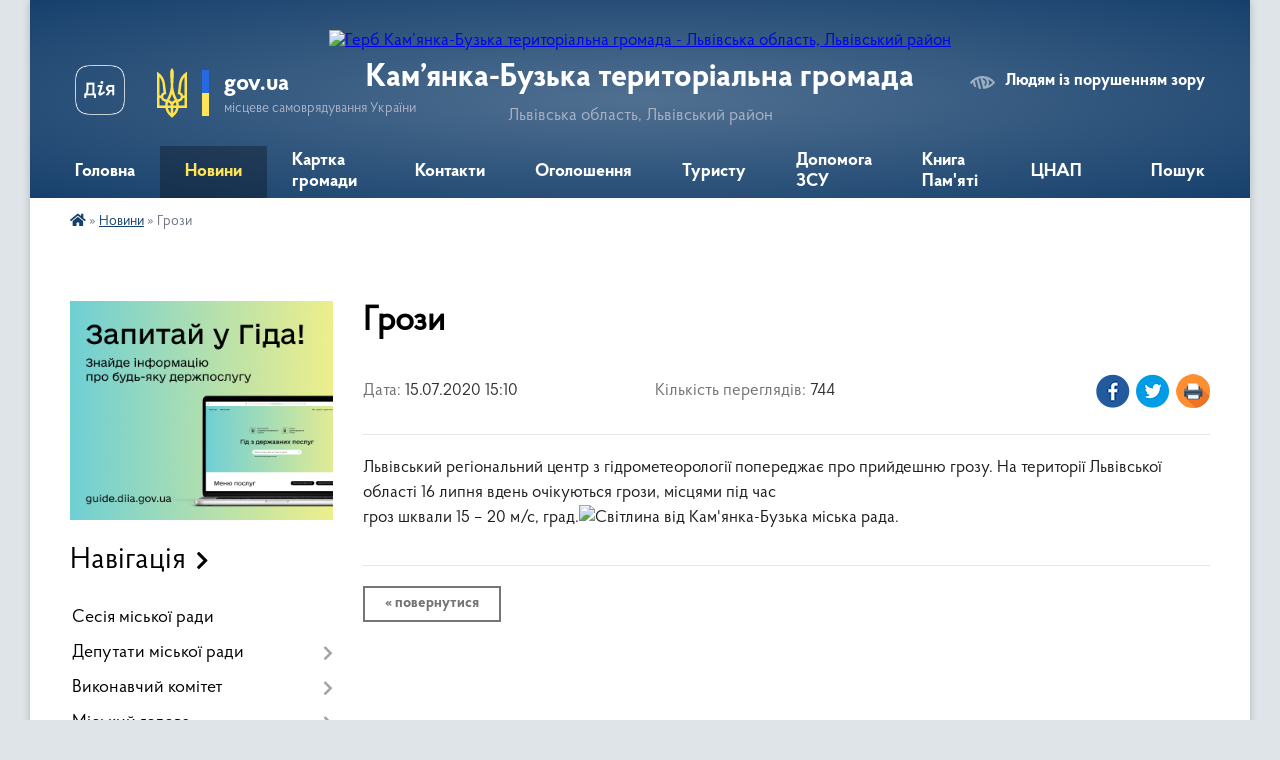

--- FILE ---
content_type: text/html; charset=UTF-8
request_url: https://kbmr.gov.ua/news/1594815075/
body_size: 17969
content:
<!DOCTYPE html>
<html lang="uk">
<head>
	<!--[if IE]><meta http-equiv="X-UA-Compatible" content="IE=edge"><![endif]-->
	<meta charset="utf-8">
	<meta name="viewport" content="width=device-width, initial-scale=1">
	<!--[if IE]><script>
		document.createElement('header');
		document.createElement('nav');
		document.createElement('main');
		document.createElement('section');
		document.createElement('article');
		document.createElement('aside');
		document.createElement('footer');
		document.createElement('figure');
		document.createElement('figcaption');
	</script><![endif]-->
	<title>Грози | Кам’янка-Бузька територіальна громада Львівська область, Львівський район</title>
	<meta name="description" content="Львівський регіональний центр з гідрометеорології попереджає про прийдешню грозу. На території Львівської області 16 липня вдень очікуються грози, місцями під час. гроз шквали 15 &amp;ndash; 20 м/с, град.">
	<meta name="keywords" content="Грози, |, Кам’янка-Бузька, територіальна, громада, Львівська, область,, Львівський, район">

	
		<meta property="og:image" content="https://scontent.flwo1-1.fna.fbcdn.net/v/t1.0-9/109545250_3336835643003282_7176403859465657043_o.png?_nc_cat=110&amp;_nc_sid=8024bb&amp;_nc_ohc=mWWfWb7cqq0AX_Cj0a7&amp;_nc_ht=scontent.flwo1-1.fna&amp;oh=8ebeba4312e3f65dc8643d171ce0b940&amp;oe=5F343DF9">
	<meta property="og:image:width" content="">
	<meta property="og:image:height" content="">
			<meta property="og:title" content="Грози">
			<meta property="og:description" content="Львівський регіональний центр з гідрометеорології попереджає про прийдешню грозу. На території Львівської області 16 липня вдень очікуються грози, місцями під час
гроз шквали 15 &amp;ndash; 20 м/с, град.">
			<meta property="og:type" content="article">
	<meta property="og:url" content="https://kbmr.gov.ua/news/1594815075/">
		
		<link rel="apple-touch-icon" sizes="57x57" href="https://gromada.org.ua/apple-icon-57x57.png">
	<link rel="apple-touch-icon" sizes="60x60" href="https://gromada.org.ua/apple-icon-60x60.png">
	<link rel="apple-touch-icon" sizes="72x72" href="https://gromada.org.ua/apple-icon-72x72.png">
	<link rel="apple-touch-icon" sizes="76x76" href="https://gromada.org.ua/apple-icon-76x76.png">
	<link rel="apple-touch-icon" sizes="114x114" href="https://gromada.org.ua/apple-icon-114x114.png">
	<link rel="apple-touch-icon" sizes="120x120" href="https://gromada.org.ua/apple-icon-120x120.png">
	<link rel="apple-touch-icon" sizes="144x144" href="https://gromada.org.ua/apple-icon-144x144.png">
	<link rel="apple-touch-icon" sizes="152x152" href="https://gromada.org.ua/apple-icon-152x152.png">
	<link rel="apple-touch-icon" sizes="180x180" href="https://gromada.org.ua/apple-icon-180x180.png">
	<link rel="icon" type="image/png" sizes="192x192"  href="https://gromada.org.ua/android-icon-192x192.png">
	<link rel="icon" type="image/png" sizes="32x32" href="https://gromada.org.ua/favicon-32x32.png">
	<link rel="icon" type="image/png" sizes="96x96" href="https://gromada.org.ua/favicon-96x96.png">
	<link rel="icon" type="image/png" sizes="16x16" href="https://gromada.org.ua/favicon-16x16.png">
	<link rel="manifest" href="https://gromada.org.ua/manifest.json">
	<meta name="msapplication-TileColor" content="#ffffff">
	<meta name="msapplication-TileImage" content="https://gromada.org.ua/ms-icon-144x144.png">
	<meta name="theme-color" content="#ffffff">
	
	
		<meta name="robots" content="">
	
    <link rel="preload" href="https://cdnjs.cloudflare.com/ajax/libs/font-awesome/5.9.0/css/all.min.css" as="style">
	<link rel="stylesheet" href="https://cdnjs.cloudflare.com/ajax/libs/font-awesome/5.9.0/css/all.min.css" integrity="sha512-q3eWabyZPc1XTCmF+8/LuE1ozpg5xxn7iO89yfSOd5/oKvyqLngoNGsx8jq92Y8eXJ/IRxQbEC+FGSYxtk2oiw==" crossorigin="anonymous" referrerpolicy="no-referrer" />

    <link rel="preload" href="//gromada.org.ua/themes/km2/css/styles_vip.css?v=3.34" as="style">
	<link rel="stylesheet" href="//gromada.org.ua/themes/km2/css/styles_vip.css?v=3.34">
	<link rel="stylesheet" href="//gromada.org.ua/themes/km2/css/22686/theme_vip.css?v=1768726138">
	
		<!--[if lt IE 9]>
	<script src="https://oss.maxcdn.com/html5shiv/3.7.2/html5shiv.min.js"></script>
	<script src="https://oss.maxcdn.com/respond/1.4.2/respond.min.js"></script>
	<![endif]-->
	<!--[if gte IE 9]>
	<style type="text/css">
		.gradient { filter: none; }
	</style>
	<![endif]-->

</head>
<body class="">

	<a href="#top_menu" class="skip-link link" aria-label="Перейти до головного меню (Alt+1)" accesskey="1">Перейти до головного меню (Alt+1)</a>
	<a href="#left_menu" class="skip-link link" aria-label="Перейти до бічного меню (Alt+2)" accesskey="2">Перейти до бічного меню (Alt+2)</a>
    <a href="#main_content" class="skip-link link" aria-label="Перейти до головного вмісту (Alt+3)" accesskey="3">Перейти до текстового вмісту (Alt+3)</a>




	
	<div class="wrap">
		
		<header>
			<div class="header_wrap">
				<div class="logo">
					<a href="https://kbmr.gov.ua/" id="logo" class="form_2">
						<img src="https://rada.info/upload/users_files/04056196/gerb/gerb_22062018_1.png" alt="Герб Кам’янка-Бузька територіальна громада - Львівська область, Львівський район">
					</a>
				</div>
				<div class="title">
					<div class="slogan_1">Кам’янка-Бузька територіальна громада</div>
					<div class="slogan_2">Львівська область, Львівський район</div>
				</div>
				<div class="gov_ua_block">
					<a class="diia" href="https://diia.gov.ua/" target="_blank" rel="nofollow" title="Державні послуги онлайн"><img src="//gromada.org.ua/themes/km2/img/diia.png" alt="Логотип Diia"></a>
					<img src="//gromada.org.ua/themes/km2/img/gerb.svg" class="gerb" alt="Герб України">
					<span class="devider"></span>
					<div class="title">
						<b>gov.ua</b>
						<span>місцеве самоврядування України</span>
					</div>
				</div>
								<div class="alt_link">
					<a href="#" rel="nofollow" title="Режим високої контастності" onclick="return set_special('6d441cee3439e7bfc9f282e952c2e5d3c3b6b681');">Людям із порушенням зору</a>
				</div>
								
				<section class="top_nav">
					<nav class="main_menu" id="top_menu">
						<ul>
														<li class="">
								<a href="https://kbmr.gov.ua/main/"><span>Головна</span></a>
																							</li>
														<li class="active has-sub">
								<a href="https://kbmr.gov.ua/news/"><span>Новини</span></a>
																<button onclick="return show_next_level(this);" aria-label="Показати підменю"></button>
																								<ul>
																		<li>
										<a href="https://kbmr.gov.ua/gromadski-sluhannya-08-46-42-27-09-2018/">Громадські слухання</a>
																													</li>
																		<li>
										<a href="https://kbmr.gov.ua/robocha-grupa-tov-svisc-krono-15-55-10-23-12-2019/">Робоча група (ТОВ "СВІСC КРОНО")</a>
																													</li>
																		<li>
										<a href="https://kbmr.gov.ua/lisogospodarski zahodi na-teritorii-kamyankabuzkoi-otg-12-08-37-20-05-2021/">Лісогосподарські заходи на території Кам'янка-Бузької ОТГ</a>
																													</li>
																		<li>
										<a href="https://kbmr.gov.ua/dlya-vpo-15-02-49-03-03-2025/">ДЛЯ ВПО</a>
																													</li>
																		<li>
										<a href="https://kbmr.gov.ua/informaciya-dlya-naselennya-16-56-59-05-07-2021/">ІНФОРМАЦІЯ ДЛЯ НАСЕЛЕННЯ</a>
																													</li>
																										</ul>
															</li>
														<li class="">
								<a href="https://kbmr.gov.ua/structure/"><span>Картка громади</span></a>
																							</li>
														<li class="">
								<a href="https://kbmr.gov.ua/feedback/"><span>Контакти</span></a>
																							</li>
														<li class=" has-sub">
								<a href="https://kbmr.gov.ua/more_news/"><span>Оголошення</span></a>
																<button onclick="return show_next_level(this);" aria-label="Показати підменю"></button>
																								<ul>
																		<li>
										<a href="https://kbmr.gov.ua/sesiya-miskoi-radi-14-21-49-11-09-2018/">Сесія міської ради</a>
																													</li>
																										</ul>
															</li>
														<li class="">
								<a href="https://kbmr.gov.ua/turistu-14-52-08-06-10-2021/"><span>Туристу</span></a>
																							</li>
														<li class="">
								<a href="https://kbmr.gov.ua/dopomoga-zsu-10-34-59-04-01-2024/"><span>Допомога ЗСУ</span></a>
																							</li>
														<li class="">
								<a href="https://kbmr.gov.ua/kniga-pamyati-15-32-43-01-07-2024/"><span>Книга Пам'яті</span></a>
																							</li>
														<li class=" has-sub">
								<a href="https://kbmr.gov.ua/cnap-15-58-13-22-12-2025/"><span>ЦНАП</span></a>
																<button onclick="return show_next_level(this);" aria-label="Показати підменю"></button>
																								<ul>
																		<li>
										<a href="https://kbmr.gov.ua/grafik-roboti-16-06-33-22-12-2025/">Графік роботи</a>
																													</li>
																		<li class="has-sub">
										<a href="https://kbmr.gov.ua/struktura-cnap-12-25-56-15-01-2026/">Структура ЦНАП</a>
																				<button onclick="return show_next_level(this);" aria-label="Показати підменю"></button>
																														<ul>
																						<li>
												<a href="https://kbmr.gov.ua/kerivnik-13-06-02-15-01-2026/">Керівник</a>
											</li>
																						<li>
												<a href="https://kbmr.gov.ua/administratori-13-12-18-15-01-2026/">Адміністратори</a>
											</li>
																						<li>
												<a href="https://kbmr.gov.ua/derzhavni-reestratori-13-14-46-15-01-2026/">Державні реєстратори</a>
											</li>
																																</ul>
																			</li>
																		<li class="has-sub">
										<a href="https://kbmr.gov.ua/1-16-04-29-22-12-2025/">1</a>
																				<button onclick="return show_next_level(this);" aria-label="Показати підменю"></button>
																														<ul>
																						<li>
												<a href="https://kbmr.gov.ua/11-16-04-51-22-12-2025/">11</a>
											</li>
																						<li>
												<a href="https://kbmr.gov.ua/12-16-05-12-22-12-2025/">12</a>
											</li>
																																</ul>
																			</li>
																										</ul>
															</li>
																				</ul>
					</nav>
					&nbsp;
					<button class="menu-button" id="open-button"><i class="fas fa-bars"></i> Меню сайту</button>
					<a href="https://kbmr.gov.ua/search/" rel="nofollow" class="search_button">Пошук</a>
				</section>
				
			</div>
		</header>
				
		<section class="bread_crumbs">
		<div xmlns:v="http://rdf.data-vocabulary.org/#"><a href="https://kbmr.gov.ua/" title="Головна сторінка"><i class="fas fa-home"></i></a> &raquo; <a href="https://kbmr.gov.ua/news/" aria-current="page">Новини</a>  &raquo; <span>Грози</span></div>
	</section>
	
	<section class="center_block">
		<div class="row">
			<div class="grid-25 fr">
				<aside>
				
										<div class="diia_guide">
						<a href="https://guide.diia.gov.ua/" rel="nofollow" target="_blank" title="Гід державних послуг"><img src="https://gromada.org.ua/upload/diia_guide.jpg" alt="Банер - гід державних послуг"></a>
					</div>
									
										<div class="sidebar_title">Навігація</div>
										
					<nav class="sidebar_menu" id="left_menu">
						<ul>
														<li class="">
								<a href="https://kbmr.gov.ua/docs/"><span>Cесія міської ради</span></a>
																							</li>
														<li class=" has-sub">
								<a href="https://kbmr.gov.ua/sesiya-miskoi-radi-1522662341/"><span>Депутати міської ради</span></a>
																<button onclick="return show_next_level(this);" aria-label="Показати підменю"></button>
																								<ul>
																		<li class="">
										<a href="https://kbmr.gov.ua/deputati-miskoi-radi-1522662509/"><span>Депутати міської ради</span></a>
																													</li>
																		<li class="">
										<a href="https://kbmr.gov.ua/pogodzhuvalna-rada-15-18-05-25-10-2023/"><span>Погоджувальна рада</span></a>
																													</li>
																										</ul>
															</li>
														<li class=" has-sub">
								<a href="https://kbmr.gov.ua/vikonavchij-komitet-1522662124/"><span>Виконавчий комітет</span></a>
																<button onclick="return show_next_level(this);" aria-label="Показати підменю"></button>
																								<ul>
																		<li class=" has-sub">
										<a href="https://kbmr.gov.ua/proekti-rishen-1522662177/"><span>Проєкти рішень</span></a>
																				<button onclick="return show_next_level(this);" aria-label="Показати підменю"></button>
																														<ul>
																						<li><a href="https://kbmr.gov.ua/2019-11-56-03-08-01-2019/"><span>2019</span></a></li>
																						<li><a href="https://kbmr.gov.ua/2020-08-58-37-13-01-2020/"><span>2020</span></a></li>
																						<li><a href="https://kbmr.gov.ua/2021-17-36-51-23-12-2020/"><span>2021</span></a></li>
																						<li><a href="https://kbmr.gov.ua/2022-09-03-01-13-01-2022/"><span>2022</span></a></li>
																																</ul>
																			</li>
																		<li class=" has-sub">
										<a href="https://kbmr.gov.ua/rishennya-vikonkomu-1522662212/"><span>Рішення виконкому</span></a>
																				<button onclick="return show_next_level(this);" aria-label="Показати підменю"></button>
																														<ul>
																						<li><a href="https://kbmr.gov.ua/2019-10-55-03-05-02-2019/"><span>2019</span></a></li>
																						<li><a href="https://kbmr.gov.ua/2020-16-10-08-24-01-2020/"><span>2020</span></a></li>
																						<li><a href="https://kbmr.gov.ua/2021-14-08-31-05-01-2021/"><span>2021</span></a></li>
																						<li><a href="https://kbmr.gov.ua/2022-16-26-53-11-02-2022/"><span>2022</span></a></li>
																						<li><a href="https://kbmr.gov.ua/2023-12-23-30-06-02-2023/"><span>2023</span></a></li>
																						<li><a href="https://kbmr.gov.ua/2024-16-37-56-15-03-2024/"><span>2024</span></a></li>
																						<li><a href="https://kbmr.gov.ua/2025-16-49-35-21-01-2025/"><span>2025</span></a></li>
																																</ul>
																			</li>
																		<li class="">
										<a href="https://kbmr.gov.ua/spisok-chleniv-vikonkomu-1522662259/"><span>Список членів виконкому</span></a>
																													</li>
																										</ul>
															</li>
														<li class=" has-sub">
								<a href="https://kbmr.gov.ua/golova-1521912499/"><span>Міський голова</span></a>
																<button onclick="return show_next_level(this);" aria-label="Показати підменю"></button>
																								<ul>
																		<li class="">
										<a href="https://kbmr.gov.ua/avtobiografiya-1524735763/"><span>Автобіографія</span></a>
																													</li>
																		<li class="">
										<a href="https://kbmr.gov.ua/zvit-miskogo-golovi-1524736020/"><span>Звіт міського голови</span></a>
																													</li>
																		<li class="">
										<a href="https://kbmr.gov.ua/programa-miskogo-golovi-1524741979/"><span>Програма міського голови</span></a>
																													</li>
																		<li class="">
										<a href="https://kbmr.gov.ua/status-miskogo-golovi-1524742079/"><span>Статус міського голови</span></a>
																													</li>
																										</ul>
															</li>
														<li class=" has-sub">
								<a href="https://kbmr.gov.ua/misto-1524577396/"><span>Місто</span></a>
																<button onclick="return show_next_level(this);" aria-label="Показати підменю"></button>
																								<ul>
																		<li class=" has-sub">
										<a href="https://kbmr.gov.ua/istoriya-1524742786/"><span>Історія</span></a>
																				<button onclick="return show_next_level(this);" aria-label="Показати підменю"></button>
																														<ul>
																						<li><a href="https://kbmr.gov.ua/istorichna-dovidka-1524743173/"><span>Історична довідка</span></a></li>
																						<li><a href="https://kbmr.gov.ua/religijna-istoriya-1524743207/"><span>Релігійна історія</span></a></li>
																						<li><a href="https://kbmr.gov.ua/vidatni-postati-11-47-22-10-04-2025/"><span>Видатні постаті</span></a></li>
																																</ul>
																			</li>
																		<li class="">
										<a href="https://kbmr.gov.ua/kam’yankabuzka-centralna-rajonna-biblioteka-1521913223/"><span>Культура</span></a>
																													</li>
																		<li class="">
										<a href="https://kbmr.gov.ua/sport-1524743994/"><span>Спорт</span></a>
																													</li>
																		<li class="">
										<a href="https://kbmr.gov.ua/osvita-1524744012/"><span>Освіта</span></a>
																													</li>
																		<li class="">
										<a href="https://kbmr.gov.ua/karta-1524744058/"><span>Карта</span></a>
																													</li>
																		<li class="">
										<a href="https://kbmr.gov.ua/ekologichna-situaciya-u-misti-kamyankabuzka-14-29-52-28-12-2019/"><span>Екологічна ситуація у місті Кам'янка-Бузька</span></a>
																													</li>
																		<li class="">
										<a href="https://kbmr.gov.ua/prezentaciya-pro-gromadu-14-34-48-23-10-2023/"><span>Презентація про громаду</span></a>
																													</li>
																										</ul>
															</li>
														<li class=" has-sub">
								<a href="https://kbmr.gov.ua/miska-rada-1524577415/"><span>Міська рада</span></a>
																<button onclick="return show_next_level(this);" aria-label="Показати підменю"></button>
																								<ul>
																		<li class="">
										<a href="https://kbmr.gov.ua/grafik-prijomu-gromadyan-1524577879/"><span>Графік прийому громадян</span></a>
																													</li>
																		<li class="">
										<a href="https://kbmr.gov.ua/grafik-osobistogo-prijomu-gromadyan-miskim-golovoju-sekretarem-radi-ta-jogo-zastupnikami-u-starostinskih-okrugah-kam’yankabuzkoi-miskoi-radi-09-42-22-/"><span>Графік особистого прийому громадян міським головою, секретарем ради  та його заступниками у старостинських округах Кам’янка-Бузької міської ради</span></a>
																													</li>
																		<li class="">
										<a href="https://kbmr.gov.ua/derzhavna-reestraciya-rechovih-prav-na-neruhome-majno-1524578083/"><span>Державна реєстрація речових прав на нерухоме майно</span></a>
																													</li>
																		<li class=" has-sub">
										<a href="https://kbmr.gov.ua/zagalnij-viddil-1524578141/"><span>Загальний відділ</span></a>
																				<button onclick="return show_next_level(this);" aria-label="Показати підменю"></button>
																														<ul>
																						<li><a href="https://kbmr.gov.ua/vidkriti-dani-10-42-21-16-07-2024/"><span>Відкриті дані</span></a></li>
																																</ul>
																			</li>
																		<li class="">
										<a href="https://kbmr.gov.ua/zrazki-napisannya-zayav-1524578189/"><span>Зразки написання заяв</span></a>
																													</li>
																		<li class="">
										<a href="https://kbmr.gov.ua/kvartirnij-oblik-1524578229/"><span>Квартирний облік</span></a>
																													</li>
																		<li class="">
										<a href="https://kbmr.gov.ua/kerivnictvo-1524578254/"><span>Керівництво</span></a>
																													</li>
																		<li class="">
										<a href="https://kbmr.gov.ua/kolektiv-miskoi-radi-1524578293/"><span>Колектив міської ради</span></a>
																													</li>
																		<li class=" has-sub">
										<a href="https://kbmr.gov.ua/ochischennya-vladi-1524578383/"><span>Очищення влади</span></a>
																				<button onclick="return show_next_level(this);" aria-label="Показати підменю"></button>
																														<ul>
																						<li><a href="https://kbmr.gov.ua/normativni-dokumenti-1524578883/"><span>Нормативні документи</span></a></li>
																						<li><a href="https://kbmr.gov.ua/perevirka-pretendentiv-na-posadu-1524578920/"><span>Перевірка претендентів на посаду</span></a></li>
																																</ul>
																			</li>
																		<li class=" has-sub">
										<a href="https://kbmr.gov.ua/postijni-komisii-1524578401/"><span>Постійні комісії</span></a>
																				<button onclick="return show_next_level(this);" aria-label="Показати підменю"></button>
																														<ul>
																						<li><a href="https://kbmr.gov.ua/poryadki-dennih-zasidan-postijnih-deputatskih-komisij-1524578729/"><span>Порядки денні засідань постійних депутатських комісій</span></a></li>
																						<li><a href="https://kbmr.gov.ua/protokoli-zasidan-postijnih-deputatskih-komisij-1524578784/"><span>Протоколи засідань постійних депутатських комісій</span></a></li>
																																</ul>
																			</li>
																		<li class="">
										<a href="https://kbmr.gov.ua/derzhavni-zakupivli-10-15-37-23-02-2021/"><span>Державні закупівлі</span></a>
																													</li>
																		<li class=" has-sub">
										<a href="https://kbmr.gov.ua/richnij-plan-zakupivel-1524578439/"><span>Річний план закупівель</span></a>
																				<button onclick="return show_next_level(this);" aria-label="Показати підменю"></button>
																														<ul>
																						<li><a href="https://kbmr.gov.ua/dnz-richnij-plan-zakupivel-10-42-39-25-01-2019/"><span>ДНЗ - Річний план закупівель</span></a></li>
																																</ul>
																			</li>
																		<li class="">
										<a href="https://kbmr.gov.ua/reglament-roboti-1524578473/"><span>Регламент роботи</span></a>
																													</li>
																		<li class="">
										<a href="https://kbmr.gov.ua/regulyatorni-akti-1524578521/"><span>Регуляторні акти</span></a>
																													</li>
																		<li class="">
										<a href="https://kbmr.gov.ua/struktura-miskoi-radi-1524578558/"><span>Структура міської ради</span></a>
																													</li>
																		<li class="">
										<a href="https://kbmr.gov.ua/reestr-galuzevih-mizhgaluzevih-teritorialnih-ugod-kolektivnih-dogovoriv-zmin-i-dopovnen-do-nih-16-08-56-21-12-2019/"><span>Реєстр галузевих (міжгалузевих), територіальних угод, колективних договорів, змін і доповнень до них</span></a>
																													</li>
																		<li class="">
										<a href="https://kbmr.gov.ua/gromadska-rada-15-16-40-25-10-2023/"><span>Громадська рада</span></a>
																													</li>
																		<li class="">
										<a href="https://kbmr.gov.ua/zviti-starost-15-35-11-20-09-2023/"><span>Звіти старост</span></a>
																													</li>
																		<li class="">
										<a href="https://kbmr.gov.ua/zagibli-geroi-rosijskoukrainskoi-vijni-12-33-30-02-07-2024/"><span>Загиблі Герої російсько-української війни</span></a>
																													</li>
																		<li class=" has-sub">
										<a href="https://kbmr.gov.ua/informacijnij-audit-11-31-46-14-07-2025/"><span>Інформаційний аудит</span></a>
																				<button onclick="return show_next_level(this);" aria-label="Показати підменю"></button>
																														<ul>
																						<li><a href="https://kbmr.gov.ua/2025-11-34-52-14-07-2025/"><span>2025</span></a></li>
																																</ul>
																			</li>
																										</ul>
															</li>
														<li class=" has-sub">
								<a href="https://kbmr.gov.ua/centr-nadannya-administrativnih-poslug-kamyankabuzkoi-miskoi-radi-12-15-29-26-10-2020/"><span>ЦНАП Кам'янка-Бузької міської ради</span></a>
																<button onclick="return show_next_level(this);" aria-label="Показати підменю"></button>
																								<ul>
																		<li class=" has-sub">
										<a href="https://kbmr.gov.ua/perelik-administrativnih-poslug-scho-nadajutsya-cherezta-centr-nadannya-administrativnih-poslug-kam’yankabuzkoi-miskoi-radi-12-10-59-25-11-2020/"><span>Перелік адміністративних послуг,  що надаються через/та Центр надання адміністративних послуг Кам’янка-Бузької міської ради.</span></a>
																				<button onclick="return show_next_level(this);" aria-label="Показати підменю"></button>
																														<ul>
																						<li><a href="https://kbmr.gov.ua/reestraciya-aktiv-civilnogo-stanu-14-34-01-25-11-2020/"><span>РЕЄСТРАЦІЯ АКТІВ ЦИВІЛЬНОГО СТАНУ</span></a></li>
																						<li><a href="https://kbmr.gov.ua/reestraciya-znyattya-z-reestracii-meshkanciv-14-35-01-25-11-2020/"><span>РЕЄСТРАЦІЯ / ЗНЯТТЯ З РЕЄСТРАЦІЇ МЕШКАНЦІВ</span></a></li>
																						<li><a href="https://kbmr.gov.ua/pasportni-poslugi-14-37-43-25-11-2020/"><span>ПАСПОРТНІ ПОСЛУГИ*</span></a></li>
																						<li><a href="https://kbmr.gov.ua/reestraciya-neruhomosti-14-38-33-25-11-2020/"><span>РЕЄСТРАЦІЯ НЕРУХОМОСТІ</span></a></li>
																						<li><a href="https://kbmr.gov.ua/reestraciya-biznesu-14-39-41-25-11-2020/"><span>РЕЄСТРАЦІЯ БІЗНЕСУ **</span></a></li>
																						<li><a href="https://kbmr.gov.ua/zemelni-pitannya-14-40-47-25-11-2020/"><span>ЗЕМЕЛЬНІ ПИТАННЯ***</span></a></li>
																						<li><a href="https://kbmr.gov.ua/inshi-pitannya-miscevogo-znachennya-mistobuduvannya-blagoustrij-zhitlo-toscho-14-42-04-25-11-2020/"><span>ІНШІ ПИТАННЯ МІСЦЕВОГО ЗНАЧЕННЯ  (МІСТОБУДУВАННЯ, БЛАГОУСТРІЙ, ЖИТЛО ТОЩО)</span></a></li>
																						<li><a href="https://kbmr.gov.ua/poslugi-pensijnogo-fondu-14-44-13-25-11-2020/"><span>ПОСЛУГИ ПЕНСІЙНОГО ФОНДУ****</span></a></li>
																						<li><a href="https://kbmr.gov.ua/administrativni-poslugi-socialnogo-harakteru-14-45-41-25-11-2020/"><span>АДМІНІСТРАТИВНІ ПОСЛУГИ СОЦІАЛЬНОГО ХАРАКТЕРУ *****</span></a></li>
																						<li><a href="https://kbmr.gov.ua/notarialni-poslugi-u-starostinskih-okrugah-14-46-55-25-11-2020/"><span>НОТАРІАЛЬНІ ПОСЛУГИ У СТАРОСТИНСЬКИХ ОКРУГАХ</span></a></li>
																																</ul>
																			</li>
																		<li class="">
										<a href="https://kbmr.gov.ua/grafik-roboti-12-17-11-26-10-2020/"><span>Нормативні документи</span></a>
																													</li>
																		<li class="">
										<a href="https://kbmr.gov.ua/grafik-roboti-12-17-16-26-10-2020/"><span>Новини</span></a>
																													</li>
																		<li class="">
										<a href="https://kbmr.gov.ua/grafik-roboti-12-20-30-26-10-2020/"><span>Графік роботи</span></a>
																													</li>
																		<li class="">
										<a href="https://kbmr.gov.ua/platizhni-rekviziti-dlya-oplati-platnih-administrativnih-poslug-16-44-49-19-09-2023/"><span>ПЛАТІЖНІ РЕКВІЗИТИ для оплати платних адміністративних послуг.</span></a>
																													</li>
																		<li class="">
										<a href="https://kbmr.gov.ua/onlajn-poslugi-diya-14-21-29-18-09-2023/"><span>Онлайн послуги. Дія.</span></a>
																													</li>
																		<li class=" has-sub">
										<a href="https://kbmr.gov.ua/informaciya-pro-nadani-administrativni-poslugi-zviti-10-55-28-04-11-2024/"><span>Інформація про надані адміністративні послуги (звіти)</span></a>
																				<button onclick="return show_next_level(this);" aria-label="Показати підменю"></button>
																														<ul>
																						<li><a href="https://kbmr.gov.ua/zviti-za-2021-rik-11-01-50-04-11-2024/"><span>ЗВІТИ за 2021 рік</span></a></li>
																						<li><a href="https://kbmr.gov.ua/zviti-za-2022-rik-11-02-34-04-11-2024/"><span>ЗВІТИ за 2022 рік</span></a></li>
																						<li><a href="https://kbmr.gov.ua/zviti-za-2023-rik-11-03-16-04-11-2024/"><span>ЗВІТИ за 2023 рік</span></a></li>
																						<li><a href="https://kbmr.gov.ua/zviti-za-2024-rik-11-03-36-04-11-2024/"><span>ЗВІТИ за 2024 рік</span></a></li>
																						<li><a href="https://kbmr.gov.ua/zviti-za-2025-rik-12-18-17-10-04-2025/"><span>ЗВІТИ за 2025 рік</span></a></li>
																																</ul>
																			</li>
																		<li class=" has-sub">
										<a href="https://kbmr.gov.ua/informacijni-ta-tehnologichni-kartki-12-09-51-08-10-2025/"><span>Інформаційні та технологічні картки</span></a>
																				<button onclick="return show_next_level(this);" aria-label="Показати підменю"></button>
																														<ul>
																						<li><a href="https://kbmr.gov.ua/veteranski-poslugi-12-10-31-08-10-2025/"><span>Ветеранські послуги</span></a></li>
																						<li><a href="https://kbmr.gov.ua/reestraciya-aktiv-civilnogo-stanu-12-15-44-08-10-2025/"><span>Реєстрація актів цивільного стану</span></a></li>
																																</ul>
																			</li>
																										</ul>
															</li>
														<li class=" has-sub">
								<a href="https://kbmr.gov.ua/mistobudivna-dokumentaciya-09-32-04-26-08-2021/"><span>Містобудівна документація</span></a>
																<button onclick="return show_next_level(this);" aria-label="Показати підменю"></button>
																								<ul>
																		<li class=" has-sub">
										<a href="https://kbmr.gov.ua/detalni-plani-teritorii-17-19-01-28-01-2025/"><span>Детальні плани території</span></a>
																				<button onclick="return show_next_level(this);" aria-label="Показати підменю"></button>
																														<ul>
																						<li><a href="https://kbmr.gov.ua/2025-09-59-55-15-05-2025/"><span>2025</span></a></li>
																						<li><a href="https://kbmr.gov.ua/2017-11-18-46-04-07-2025/"><span>2017</span></a></li>
																						<li><a href="https://kbmr.gov.ua/2018-17-19-54-28-01-2025/"><span>2018</span></a></li>
																						<li><a href="https://kbmr.gov.ua/2019-17-20-12-28-01-2025/"><span>2019</span></a></li>
																						<li><a href="https://kbmr.gov.ua/2020-17-20-25-28-01-2025/"><span>2020</span></a></li>
																						<li><a href="https://kbmr.gov.ua/2021-17-20-38-28-01-2025/"><span>2021</span></a></li>
																						<li><a href="https://kbmr.gov.ua/2022-17-20-51-28-01-2025/"><span>2022</span></a></li>
																						<li><a href="https://kbmr.gov.ua/2023-17-21-04-28-01-2025/"><span>2023</span></a></li>
																						<li><a href="https://kbmr.gov.ua/2024-17-21-17-28-01-2025/"><span>2024</span></a></li>
																																</ul>
																			</li>
																										</ul>
															</li>
														<li class="">
								<a href="https://kbmr.gov.ua/zemelni-torgi-16-22-29-21-01-2019/"><span>Земельні торги</span></a>
																							</li>
														<li class=" has-sub">
								<a href="https://kbmr.gov.ua/komunalna-vlasnist-kamyankabuzkoi-miskoi-radi-16-25-04-23-07-2019/"><span>Комунальна власність Кам'янка-Бузької міської ради</span></a>
																<button onclick="return show_next_level(this);" aria-label="Показати підменю"></button>
																								<ul>
																		<li class="">
										<a href="https://kbmr.gov.ua/perelik-obektiv-komunalnoi-vlasnosti-teritorialnoi-gromadi-16-27-23-23-07-2019/"><span>Перелік об'єктів комунальної власності територіальної громади</span></a>
																													</li>
																		<li class="">
										<a href="https://kbmr.gov.ua/perelik-ob’ektiv-komunalnoi-vlasnosti-yaki-pidlyagajut-privatizacii-16-28-46-23-07-2019/"><span>Перелік об’єктів комунальної власності, які підлягають приватизації</span></a>
																													</li>
																		<li class="">
										<a href="https://kbmr.gov.ua/perelik-obektiv-komunalnoi-vlsnosti-scho-peredani-v-orendu-chi-inshe-pravo-koristuvannya-16-30-32-23-07-2019/"><span>Перелік об'єктів комунальної влсності, що передані в оренду чи інше право користування</span></a>
																													</li>
																		<li class="">
										<a href="https://kbmr.gov.ua/planovi-ta-faktichni-pokazniki-splati-za-dogovorma-orendi-obektiv-komunalnoi-vlasnosti-scho-peredani-v-orendu-chi-inshe-pravo-koristuvannya-16-32-03-2/"><span>Планові та фактичні показники сплати за договорами оренди об'єктів комунальної власності, що передані в оренду чи інше право користування</span></a>
																													</li>
																		<li class="">
										<a href="https://kbmr.gov.ua/dani-pro-tarifi-na-komunalni-poslugi-16-32-59-23-07-2019/"><span>Дані про тарифи на комунальні послуги</span></a>
																													</li>
																										</ul>
															</li>
														<li class="">
								<a href="https://kbmr.gov.ua/kam’yankabuzkij-industrialnij-park-18-21-19-02-07-2019/"><span>Кам’янка-Бузький індустріальний парк</span></a>
																							</li>
														<li class="">
								<a href="https://kbmr.gov.ua/strategiya-rozvitku-kam’yankabuzkoi-otg-na-20182022-rr-1521789961/"><span>Стратегія розвитку Кам'янка-Бузької ТГ</span></a>
																							</li>
														<li class=" has-sub">
								<a href="https://kbmr.gov.ua/dostup-do-publichnoi-informacii-1524563824/"><span>Доступ до публічної інформації</span></a>
																<button onclick="return show_next_level(this);" aria-label="Показати підменю"></button>
																								<ul>
																		<li class=" has-sub">
										<a href="https://kbmr.gov.ua/dostup-do-publichnoi-informacii-1524563869/"><span>Доступ до публічної інформації</span></a>
																				<button onclick="return show_next_level(this);" aria-label="Показати підменю"></button>
																														<ul>
																						<li><a href="https://kbmr.gov.ua/zviti-pro-rozglyad-informacijnih-zapitiv-yaki-nadijshli-do-kamyankabuzkoi-miskoi-radi-11-38-29-19-07-2019/"><span>Звіти про розгляд інформаційних запитів, які надійшли до Кам"янка-Бузької міської ради - 2018 р.</span></a></li>
																						<li><a href="https://kbmr.gov.ua/zviti-pro-rozglyad-informacijnih-zapitiv-yaki-nadijshli-do-kamyankabuzkoi-miskoi-radi-2019-r-12-03-05-19-07-2019/"><span>Звіти про розгляд інформаційних запитів, які надійшли до Кам"янка-Бузької міської ради - 2019 р.</span></a></li>
																						<li><a href="https://kbmr.gov.ua/lllll-14-54-32-05-05-2020/"><span>Звіти про розгляд інформаційних запитів, які надійшли до Кам'янка-Бузької міської ради - 2020р.</span></a></li>
																						<li><a href="https://kbmr.gov.ua/zviti-pro-rozglyad-informacijnih-zapitiv-yaki-nadijshli-do-kamyankabuzkoi-miskoi-radi-2021r-14-30-18-29-11-2024/"><span>Звіти про розгляд інформаційних запитів, які надійшли до Кам'янка-Бузької міської ради - 2021р.</span></a></li>
																						<li><a href="https://kbmr.gov.ua/zviti-pro-rozglyad-informacijnih-zapitiv-yaki-nadijshli-do-kamyankabuzkoi-miskoi-radi-2022r-14-30-49-29-11-2024/"><span>Звіти про розгляд інформаційних запитів, які надійшли до Кам'янка-Бузької міської ради - 2022р.</span></a></li>
																						<li><a href="https://kbmr.gov.ua/zviti-pro-rozglyad-informacijnih-zapitiv-yaki-nadijshli-do-kamyankabuzkoi-miskoi-radi-2023r-14-32-34-29-11-2024/"><span>Звіти про розгляд інформаційних запитів, які надійшли до Кам'янка-Бузької міської ради - 2023р.</span></a></li>
																						<li><a href="https://kbmr.gov.ua/1-14-43-01-29-11-2024/"><span>Звіти про розгляд інформаційних запитів, які надійшли до Кам'янка-Бузької міської ради - 2024р.</span></a></li>
																																</ul>
																			</li>
																		<li class="">
										<a href="https://kbmr.gov.ua/zu-pro-dostup-do-publichnoi-informacii-1524564076/"><span>ЗУ “Про доступ до публічної інформації”</span></a>
																													</li>
																										</ul>
															</li>
														<li class="">
								<a href="https://kbmr.gov.ua/upravlinnya-vidhodami-10-32-56-16-10-2025/"><span>Управління відходами</span></a>
																							</li>
														<li class="">
								<a href="https://kbmr.gov.ua/publichni-investicii-14-16-23-25-11-2025/"><span>Публічні інвестиції</span></a>
																							</li>
														<li class="">
								<a href="https://kbmr.gov.ua/bezbarernij-prostir-11-52-31-10-02-2025/"><span>Безбар'єрний простір</span></a>
																							</li>
														<li class="">
								<a href="https://kbmr.gov.ua/bjudzhet-2019r-09-58-41-03-12-2018/"><span>Оприлюднення проектів регуляторних актів</span></a>
																							</li>
														<li class=" has-sub">
								<a href="https://kbmr.gov.ua/bjudzhet-mista-kamyankabuzka-15-52-00-03-10-2018/"><span>Бюджет Кам'янка-Бузької територіальної громади</span></a>
																<button onclick="return show_next_level(this);" aria-label="Показати підменю"></button>
																								<ul>
																		<li class="">
										<a href="https://kbmr.gov.ua/bjudzhet-2026-14-21-40-02-12-2025/"><span>БЮДЖЕТ 2026</span></a>
																													</li>
																		<li class=" has-sub">
										<a href="https://kbmr.gov.ua/oficijni-dokumenti-1524578341/"><span>Офіційні документи</span></a>
																				<button onclick="return show_next_level(this);" aria-label="Показати підменю"></button>
																														<ul>
																						<li><a href="https://kbmr.gov.ua/finansova-zvitnist-14-29-10-09-04-2024/"><span>Фінансова звітність</span></a></li>
																						<li><a href="https://kbmr.gov.ua/rozporyadzhennya-miskogo-golovi-1524742580/"><span>Розпорядження міського голови</span></a></li>
																						<li><a href="https://kbmr.gov.ua/pasport-bjudzhetnoi-programi-1524742612/"><span>Паспорт бюджетної програми</span></a></li>
																						<li><a href="https://kbmr.gov.ua/zviti-po-pasportah-bjudzhetnih-program-16-35-34-17-07-2019/"><span>Звіти по паспортах бюджетних програм</span></a></li>
																						<li><a href="https://kbmr.gov.ua/nakazi-finansovogo-viddilu-14-40-27-17-02-2021/"><span>Накази фінансового відділу</span></a></li>
																						<li><a href="https://kbmr.gov.ua/rishennya-vikonavchogo-komitetu-14-30-44-01-07-2021/"><span>Рішення виконавчого комітету</span></a></li>
																						<li><a href="https://kbmr.gov.ua/bjudzhetni-zapiti-14-03-49-09-12-2021/"><span>Бюджетні запити</span></a></li>
																																</ul>
																			</li>
																		<li class=" has-sub">
										<a href="https://kbmr.gov.ua/vikonannya-bjudzhetu-otg-11-28-51-04-10-2018/"><span>Виконання бюджету ТГ</span></a>
																				<button onclick="return show_next_level(this);" aria-label="Показати підменю"></button>
																														<ul>
																						<li><a href="https://kbmr.gov.ua/schokvartalni-zviti-10-30-51-09-10-2018/"><span>Щоквартальні звіти</span></a></li>
																						<li><a href="https://kbmr.gov.ua/schomisyachni-zviti-09-13-00-29-10-2019/"><span>Щомісячні звіти</span></a></li>
																																</ul>
																			</li>
																		<li class="">
										<a href="https://kbmr.gov.ua/perelik-rozporyadnikiv-bjudzhetnih-koshtiv-15-19-11-18-07-2019/"><span>Перелік розпорядників бюджетних коштів</span></a>
																													</li>
																		<li class="">
										<a href="https://kbmr.gov.ua/dani-gromadskogo-bjudzhetu-bjudzhetu-uchasti-toscho-u-tomu-chisli-pro-proekti-rezultati-golosuvannya-realizaciju-pidtrimanih-proektiv-15-25-38-24-07-2/"><span>Дані громадського бюджету, бюджету участі тощо, у тому числі про проекти, результати голосування, реалізацію підтриманих проектів</span></a>
																													</li>
																		<li class="">
										<a href="https://kbmr.gov.ua/informaciya-pro-vikoristannya-publichnih-koshtiv-pid-chas-budivnictva-remontu-ta-rekonstrukcii-ob’ektiv-dorozhnoi-infrastrukturi-ta-hid-vikonannya-pro/"><span>Інформація про використання публічних коштів під час будівництва, ремонту та реконструкції об’єктів дорожньої інфраструктури та хід виконання проектів</span></a>
																													</li>
																		<li class="">
										<a href="https://kbmr.gov.ua/osnovni-ekonomichni-pokazniki-16-52-27-01-06-2020/"><span>Основні економічні показники</span></a>
																													</li>
																										</ul>
															</li>
														<li class=" has-sub">
								<a href="https://kbmr.gov.ua/elektronna-demokratiya-17-44-21-03-10-2023/"><span>ЕЛЕКТРОННА ДЕМОКРАТІЯ</span></a>
																<button onclick="return show_next_level(this);" aria-label="Показати підменю"></button>
																								<ul>
																		<li class="">
										<a href="https://kbmr.gov.ua/elektronni-zvernennya-17-45-59-03-10-2023/"><span>Електронні звернення</span></a>
																													</li>
																		<li class="">
										<a href="https://kbmr.gov.ua/elektronni-peticii-17-48-10-03-10-2023/"><span>Електронні петиції</span></a>
																													</li>
																		<li class="">
										<a href="https://kbmr.gov.ua/elektronni-konsultacii-17-48-37-03-10-2023/"><span>Електронні консультації</span></a>
																													</li>
																										</ul>
															</li>
														<li class=" has-sub">
								<a href="https://kbmr.gov.ua/policejskij-oficer-kamyankabuzkoi-tg-08-48-55-11-11-2021/"><span>Поліцейський офіцер Кам'янка-Бузької ТГ</span></a>
																<button onclick="return show_next_level(this);" aria-label="Показати підменю"></button>
																								<ul>
																		<li class="">
										<a href="https://kbmr.gov.ua/protidiya-domashnomu-nasilstvu-11-09-13-21-12-2023/"><span>Протидія домашньому насильству.</span></a>
																													</li>
																										</ul>
															</li>
														<li class="">
								<a href="https://kbmr.gov.ua/viddil-kulturi-kamyankabuzkoi-miskoi-radi-17-12-37-03-05-2022/"><span>КЗ «Кам’янка-Бузький Народний дім»</span></a>
																							</li>
														<li class="">
								<a href="https://kbmr.gov.ua/miscevi-podatki-15-55-54-12-10-2021/"><span>Місцеві податки</span></a>
																							</li>
														<li class="">
								<a href="https://kbmr.gov.ua/misceva-komisiya-z-pitan-tehnogennoekologichnoi-bezpeki-ta-nadzvichajnih-situacij-kamyankabuzkoi-miskoi-radi-17-54-43-19-03-2021/"><span>Місцева комісія з питань техногенно-екологічної безпеки та надзвичайних ситуацій Кам'янка-Бузької міської ради.</span></a>
																							</li>
														<li class=" has-sub">
								<a href="https://kbmr.gov.ua/viddil-ekonomichnogo-rozvitku-ta-promocii-gromadi-10-06-31-01-06-2021/"><span>Відділ економічного розвитку та промоції громади</span></a>
																<button onclick="return show_next_level(this);" aria-label="Показати підменю"></button>
																								<ul>
																		<li class="">
										<a href="https://kbmr.gov.ua/programa-kompleksnogo-vidnovlennya-09-26-41-03-12-2025/"><span>Програма комплексного відновлення території Кам`янка-Бузької міської територіальної громади Львівського району Львівської області на 2026-2030 роки</span></a>
																													</li>
																		<li class="">
										<a href="https://kbmr.gov.ua/programi-socialnoekonomichnogo-rozvitku-kam’yankabuzkoi-teritorialnoi-gromadi-10-33-58-01-06-2021/"><span>Програми соціально-економічного розвитку Кам’янка-Бузької територіальної громади.</span></a>
																													</li>
																		<li class="">
										<a href="https://kbmr.gov.ua/investicijnij-pasport-kamyankabuzkoi-teritorialnoi-gromadi-12-14-23-01-06-2021/"><span>Інвестиційний паспорт Кам'янка-Бузької територіальної громади.</span></a>
																													</li>
																										</ul>
															</li>
														<li class=" has-sub">
								<a href="https://kbmr.gov.ua/sluzhba-u-spravah-ditej-kamyankabuzkoi-miskoi-radi-11-38-45-13-12-2024/"><span>Служба у справах дітей Кам'янка-Бузької міської ради</span></a>
																<button onclick="return show_next_level(this);" aria-label="Показати підменю"></button>
																								<ul>
																		<li class="">
										<a href="https://kbmr.gov.ua/struktura-sluzhbi-u-spravah-ditej-kamyankabuzkoi-miskoi-radi-11-42-50-13-12-2024/"><span>Структура служби у справах дітей Кам'янка-Бузької міської ради</span></a>
																													</li>
																		<li class=" has-sub">
										<a href="https://kbmr.gov.ua/novini-11-43-24-13-12-2024/"><span>Новини</span></a>
																				<button onclick="return show_next_level(this);" aria-label="Показати підменю"></button>
																														<ul>
																						<li><a href="https://kbmr.gov.ua/zapobigannya-ta-protidiya-domashnomu-nasilstvu-17-00-51-13-01-2025/"><span>Запобігання та протидія домашньому насильству</span></a></li>
																																</ul>
																			</li>
																		<li class=" has-sub">
										<a href="https://kbmr.gov.ua/usinovlennya-14-00-01-17-12-2024/"><span>Сімейні форми виховання</span></a>
																				<button onclick="return show_next_level(this);" aria-label="Показати підменю"></button>
																														<ul>
																						<li><a href="https://kbmr.gov.ua/novini-15-22-28-17-12-2024/"><span>Новини</span></a></li>
																						<li><a href="https://kbmr.gov.ua/ya-i-simya-15-23-32-17-12-2024/"><span>Я і Сім'я</span></a></li>
																																</ul>
																			</li>
																										</ul>
															</li>
														<li class=" has-sub">
								<a href="https://kbmr.gov.ua/finansovij-viddil-kamyankabuzkoi-miskoi-radi-09-59-29-17-01-2024/"><span>Фінансовий відділ Кам'янка-Бузької міської ради</span></a>
																<button onclick="return show_next_level(this);" aria-label="Показати підменю"></button>
																								<ul>
																		<li class="">
										<a href="https://kbmr.gov.ua/struktura-finansovogo-viddilu-10-02-09-17-01-2024/"><span>Структура фінансового відділу</span></a>
																													</li>
																		<li class="">
										<a href="https://kbmr.gov.ua/oficijni-dokumenti-10-02-56-17-01-2024/"><span>Офіційні документи</span></a>
																													</li>
																		<li class="">
										<a href="https://kbmr.gov.ua/bjudzhetni-zapiti-10-03-15-17-01-2024/"><span>Бюджетні запити</span></a>
																													</li>
																		<li class="">
										<a href="https://kbmr.gov.ua/pasporti-bjudzhetnih-program-10-03-47-17-01-2024/"><span>Паспорти бюджетних програм</span></a>
																													</li>
																		<li class=" has-sub">
										<a href="https://kbmr.gov.ua/zviti-pro-vikonannya-bjudzhetu-10-04-11-17-01-2024/"><span>Звіти про виконання бюджету</span></a>
																				<button onclick="return show_next_level(this);" aria-label="Показати підменю"></button>
																														<ul>
																						<li><a href="https://kbmr.gov.ua/schomisyachni-10-04-32-17-01-2024/"><span>Щомісячні</span></a></li>
																						<li><a href="https://kbmr.gov.ua/schokvartalni-10-04-53-17-01-2024/"><span>Щоквартальні</span></a></li>
																																</ul>
																			</li>
																		<li class="">
										<a href="https://kbmr.gov.ua/finansova-zvitnist-16-38-24-10-04-2024/"><span>Фінансова звітність</span></a>
																													</li>
																		<li class="">
										<a href="https://kbmr.gov.ua/ocinka-efektivnosti-bjudzhetnoi-programi-16-41-26-10-04-2024/"><span>Оцінка ефективності бюджетної програми</span></a>
																													</li>
																										</ul>
															</li>
														<li class=" has-sub">
								<a href="https://kbmr.gov.ua/komunalna-ustanova-teritorialnij-centr-socialnogo-obslugovuvannya-nadannya-socialnih-poslug-11-35-16-14-09-2018/"><span>Комунальний заклад «Центр надання соціальних послуг Кам’янка-Бузької міської ради»</span></a>
																<button onclick="return show_next_level(this);" aria-label="Показати підменю"></button>
																								<ul>
																		<li class="">
										<a href="https://kbmr.gov.ua/derzhavni-zakupivli-12-15-23-27-09-2024/"><span>Державні закупівлі</span></a>
																													</li>
																		<li class="">
										<a href="https://kbmr.gov.ua/finansova-diyalnist-11-38-24-10-11-2022/"><span>Фінансова діяльність</span></a>
																													</li>
																		<li class="">
										<a href="https://kbmr.gov.ua/pro-zaklad-12-26-25-14-05-2021/"><span>Про заклад</span></a>
																													</li>
																		<li class="">
										<a href="https://kbmr.gov.ua/grafik-roboti-zakladu-12-29-58-14-05-2021/"><span>Графік роботи закладу</span></a>
																													</li>
																		<li class="">
										<a href="https://kbmr.gov.ua/administrativnoupravlinskij-personal-ta-fahivci-zakladu-15-24-00-14-05-2021/"><span>Адміністративно-управлінський персонал та фахівці закладу</span></a>
																													</li>
																		<li class=" has-sub">
										<a href="https://kbmr.gov.ua/grafik-roboti-10-49-46-30-07-2020/"><span>Відділення</span></a>
																				<button onclick="return show_next_level(this);" aria-label="Показати підменю"></button>
																														<ul>
																						<li><a href="https://kbmr.gov.ua/viddilennya-socialnih-poslug-za-miscem-prozhivannya-12-57-19-14-05-2021/"><span>ВІДДІЛЕННЯ СОЦІАЛЬНИХ ПОСЛУГ ЗА МІСЦЕМ ПРОЖИВАННЯ</span></a></li>
																						<li><a href="https://kbmr.gov.ua/viddilennya-naturalnoi-ta-groshovoi-dopomogi-12-58-35-14-05-2021/"><span>ВІДДІЛЕННЯ НАТУРАЛЬНОЇ ТА ГРОШОВОЇ ДОПОМОГИ</span></a></li>
																						<li><a href="https://kbmr.gov.ua/viddilennya-kompleksnoi-reabilitacii-osib-z-invalidnistju-14-46-34-14-05-2021/"><span>ВІДДІЛЕННЯ КОМПЛЕКСНОЇ РЕАБІЛІТАЦІЇ ОСІБ З ІНВАЛІДНІСТЮ</span></a></li>
																						<li><a href="https://kbmr.gov.ua/fahivci-iz-socialnoi-roboti-15-18-43-14-05-2021/"><span>ФАХІВЦІ ІЗ СОЦІАЛЬНОЇ РОБОТИ</span></a></li>
																																</ul>
																			</li>
																		<li class="">
										<a href="https://kbmr.gov.ua/novini-10-53-22-30-07-2020/"><span>Новини</span></a>
																													</li>
																		<li class="">
										<a href="https://kbmr.gov.ua/ogoloshennya-10-53-45-30-07-2020/"><span>З червня 2021 року відновлюється виїзна послуга перукаря в старостинських округах с.Батятичі та с.Желдець</span></a>
																													</li>
																										</ul>
															</li>
														<li class="">
								<a href="https://kbmr.gov.ua/komunalnij-zaklad-publichna-biblioteka-kam’yankabuzkoi-miskoi-radi-16-03-57-12-09-2018/"><span>Комунальний заклад "Публічна бібліотека Кам’янка-Бузької міської ради"</span></a>
																							</li>
														<li class=" has-sub">
								<a href="https://kbmr.gov.ua/komunalne-nekomercijne-pidpriemstvo-centr-pervinnoi-medikasanitarnoi-dopomogi-kam’yankabuzkoi-miskoi-radi-12-34-48-08-08-2018/"><span>КНП «Центр первинної медико-санітарної допомоги» Кам’янка-Бузької міської ради</span></a>
																<button onclick="return show_next_level(this);" aria-label="Показати підменю"></button>
																								<ul>
																		<li class="">
										<a href="https://kbmr.gov.ua/tenderni-zakupivli-17-47-19-03-02-2022/"><span>Інформація щодо обґрунтування технічних та якісних характеристик предмета закупівель КНП ЦПМСД Кам'янка-Бузької міської ради</span></a>
																													</li>
																		<li class="">
										<a href="https://kbmr.gov.ua/adresi-zakladiv-17-43-15-03-09-2018/"><span>Адреси закладів</span></a>
																													</li>
																		<li class="">
										<a href="https://kbmr.gov.ua/​​​​​​​grafik-roboti-17-52-07-03-09-2018/"><span>​​​​​​​Графік роботи</span></a>
																													</li>
																		<li class="">
										<a href="https://kbmr.gov.ua/ostanni-medichni-novini-mista-09-52-52-09-10-2018/"><span>Останні медичні новини міста</span></a>
																													</li>
																		<li class="">
										<a href="https://kbmr.gov.ua/likari-knp-cpmsd-kam’yankabuzkoi-miskoi-radi-09-52-15-06-05-2019/"><span>ЛІКАРІ КНП «ЦПМСД» Кам’янка-Бузької Міської Ради</span></a>
																													</li>
																		<li class="">
										<a href="https://kbmr.gov.ua/vidomosti-pro-likarski-zasobipreparati-pridbani-za-bjudzhetni-koshti-vidomosti-pro-rozpodilennya-takih-likiv-mizh-zakladami-ohoroni-zdorov’ya-ta-ih-za/"><span>Відомості про лікарські засоби/препарати, придбані за бюджетні кошти</span></a>
																													</li>
																										</ul>
															</li>
														<li class=" has-sub">
								<a href="https://kbmr.gov.ua/knp-kamyankabuzka-centralna-rajonna-likarnya-16-57-40-24-01-2023/"><span>КНП Кам'янка-Бузька центральна районна лікарня</span></a>
																<button onclick="return show_next_level(this);" aria-label="Показати підменю"></button>
																								<ul>
																		<li class="">
										<a href="https://kbmr.gov.ua/novini-16-59-41-24-01-2023/"><span>Новини</span></a>
																													</li>
																										</ul>
															</li>
														<li class="">
								<a href="https://kbmr.gov.ua/viddil-osviti-kulturi-turizmu-molodi-ta-sportu-kam’yankabuzkoi-miskoi-radi-14-03-40-04-10-2018/"><span>Відділ освіти, культури, туризму, молоді та спорту Кам’янка-Бузької міської ради</span></a>
																							</li>
														<li class=" has-sub">
								<a href="https://kbmr.gov.ua/kp-kam’yankavodokanal-16-01-10-24-07-2019/"><span>КП «Кам’янкаводоканал»</span></a>
																<button onclick="return show_next_level(this);" aria-label="Показати підменю"></button>
																								<ul>
																		<li class="">
										<a href="https://kbmr.gov.ua/tipovi-dogovori-10-00-27-12-01-2023/"><span>Типові договори</span></a>
																													</li>
																		<li class="">
										<a href="https://kbmr.gov.ua/derzhavni-zakupivli-16-57-17-09-09-2022/"><span>Державні закупівлі</span></a>
																													</li>
																		<li class="">
										<a href="https://kbmr.gov.ua/novini-10-11-59-12-01-2023/"><span>Новини</span></a>
																													</li>
																		<li class="">
										<a href="https://kbmr.gov.ua/perelik-ob’ektiv-komunalnoi-vlasnosti-16-03-20-24-07-2019/"><span>Перелік об’єктів комунальної власності</span></a>
																													</li>
																										</ul>
															</li>
														<li class=" has-sub">
								<a href="https://kbmr.gov.ua/viddil-mistobuduvannya-komunalnoi-vlasnosti-ta-zemelnih-vidnosin-10-06-17-24-07-2019/"><span>Відділ містобудування, комунальної власності та земельних відносин</span></a>
																<button onclick="return show_next_level(this);" aria-label="Показати підменю"></button>
																								<ul>
																		<li class="">
										<a href="https://kbmr.gov.ua/perelik-nezadiyanih-zemelnih-dilyanok-i-majnovih-ob’ektiv-primischen-komunalnoi-formi-vlasnosti-yaki-mozhut-buti-peredani-v-koristuvannya-11-35-06-24-/"><span>Перелік незадіяних земельних ділянок і майнових об’єктів (приміщень) комунальної форми власності, які можуть бути передані в користування</span></a>
																													</li>
																		<li class="">
										<a href="https://kbmr.gov.ua/perelik-ob’ektiv-komunalnoi-vlasnosti-10-10-04-24-07-2019/"><span>Перелік об’єктів комунальної власності</span></a>
																													</li>
																		<li class="">
										<a href="https://kbmr.gov.ua/aktualni-spiski-vlasnikivorendariv-miscevih-zemelnih-dilyanok-10-15-02-24-07-2019/"><span>Актуальні списки власників/орендарів місцевих земельних ділянок</span></a>
																													</li>
																		<li class="">
										<a href="https://kbmr.gov.ua/shemi-planuvannya-teritorij-ta-plani-zonuvannya-teritorij-dlya-silskih-selischnih-miskih-rad-10-17-04-24-07-2019/"><span>Схеми планування територій та плани зонування територій (для сільських, селищних, міських рад)</span></a>
																													</li>
																		<li class="">
										<a href="https://kbmr.gov.ua/vidomosti-pro-zaluchennya-rozrahunok-rozmiru-i-vikoristannya-koshtiv-pajovoi-uchasti-u-rozvitku-infrastrukturi-naselenogo-punktu-10-26-01-24-07-2019/"><span>Відомості про залучення, розрахунок розміру і використання коштів пайової участі у розвитку інфраструктури населеного пункту</span></a>
																													</li>
																										</ul>
															</li>
														<li class="">
								<a href="https://kbmr.gov.ua/festival-–-yarmarka-po-vidznachennju-400richchya-ukrainskogo-teatru-u-m-kam’yankabuzka-korona-yakuba-12-45-58-01-11-2018/"><span>Фестиваль – ярмарок  у м. Кам’янка-Бузька  “Корона Якуба - Якуб музикує”.</span></a>
																							</li>
														<li class="">
								<a href="https://kbmr.gov.ua/hanns-seidel-stiftung-ukraine-21-55-18-13-07-2019/"><span>Hanns Seidel Stiftung Ukraine</span></a>
																							</li>
													</ul>
						
												
					</nav>

											<div class="sidebar_title">Публічні закупівлі</div>	
<div class="petition_block">

		<p><a href="https://kbmr.gov.ua/prozorro/" title="Публічні закупівлі Прозорро"><img src="//gromada.org.ua/themes/km2/img/prozorro_logo.png?v=2025" alt="Prozorro"></a></p>
	
	
	
</div>									
					
					
											<div class="sidebar_title">Опитування</div>
<div class="voting_block">
	
	<div class="voting_title">Як Ви оцінюєте роботу Кам'янка-Бузької міської ради ?</div>
		<div class="voting_answer" id="for_voice_761" data-id="761">
		
		<input class="voting_radio" id="voice_761" type="radio" name="voting_190" value="761"> 
		<span class="progress bg-danger" style="width: 7.5471698113208%"></span>
		<span class="variant">Посередньо<b class="view_percents"> (7.55%)</b></span>
		
	</div>
			<div class="voting_answer" id="for_voice_762" data-id="762">
		
		<input class="voting_radio" id="voice_762" type="radio" name="voting_190" value="762"> 
		<span class="progress bg-warning" style="width: 0%"></span>
		<span class="variant">Мені байдуже<b class="view_percents"> (0%)</b></span>
		
	</div>
			<div class="voting_answer" id="for_voice_760" data-id="760">
		
		<input class="voting_radio" id="voice_760" type="radio" name="voting_190" value="760"> 
		<span class="progress bg-primary" style="width: 37.735849056604%"></span>
		<span class="variant">Негативно<b class="view_percents"> (37.74%)</b></span>
		
	</div>
			<div class="voting_answer" id="for_voice_759" data-id="759">
		
		<input class="voting_radio" id="voice_759" type="radio" name="voting_190" value="759"> 
		<span class="progress bg-success" style="width: 54.716981132075%"></span>
		<span class="variant">Позитивно<b class="view_percents"> (54.72%)</b></span>
		
	</div>
		
	<hr>

	<div class="voting_buttons center">
				<button class="btn btn-yellow get_voting" data-id="190">Голосувати</button>
		<br><a href="#" class="show_voting_result">Показати результати</a>
			</div>

</div>					
					
										<div id="banner_block">

						<p><a rel="nofollow" href="https://rada.info/upload/users_files/04056196/061e6d88ba726e540cf08f13e6babfc9.pdf" target="_top"><img alt="Фото без опису" src="https://rada.info/upload/users_files/04056196/b4f8637e649f7c9c970887782db3e7c1.jpg" style="border-width: 1px; border-style: solid; width: 262px; height: 147px;" /></a></p>

<p><a rel="nofollow" href="https://apl.loda.gov.ua/portal/apps/experiencebuilder/experience/?id=be012686d0f445f8a710b27cdc9a77a8&amp;draft=true&amp;fbclid=IwZXh0bgNhZW0CMTAAAR0BHgqT1d3OJ88iVhU4lNldtR4xPHP1ZVZsXaOqOWcBC2E4gC6TXD9-sFk_aem_AZIIV0I9rWn15K0wjLJgv4e0lj706_enAgv5UlbB7LndhV54n5wiowTBTb9IStcdxF1YOmt92ytx5zWGUY5KRmbH"><img alt="Фото без опису" src="https://rada.info/upload/users_files/04056196/9bb7abf0f701d4382c54d6ea438890d2.jpeg" style="border-width: 1px; border-style: solid; width: 262px; height: 102px;" /></a></p>

<p><a rel="nofollow" href="https://kbmr.gov.ua/derzhavni-zakupivli-10-15-37-23-02-2021/" target="_top"><img alt="Фото без опису" src="https://rada.info/upload/users_files/04056196/5c17e07b801ef972838c9901e4aba7ca.jpg" style="border-width: 1px; border-style: solid; width: 262px; height: 131px;" /></a></p>

<p><a rel="nofollow" href="https://petition.e-dem.ua/kamianka-buzka" target="_blank"><img alt="Фото без опису" src="https://rada.info/upload/users_files/04056196/820716dae0c2b684326d8b886bcf06ea.jpg" style="border-width: 1px; border-style: solid; width: 262px; height: 86px;" /></a></p>

<p><a rel="nofollow" href="https://openbudget.gov.ua/local-budget/13534000000/info/indicators" target="_blank"><img alt="Фото без опису" src="https://rada.info/upload/users_files/04056196/6f8796bce2221e25396387e57c154a56.jpg" style="border-width: 1px; border-style: solid; width: 262px; height: 113px;" /></a></p>

<p><a rel="nofollow" href="https://kbmr.skydatagroup.com/" target="_blank"><img alt="Фото без опису" src="https://rada.info/upload/users_files/04056196/a6a765f2ef6e1d7920f2b0f91c15ccf1.png" style="border-width: 1px; border-style: solid; width: 262px; height: 120px;" /></a></p>

<p><a rel="nofollow" href="https://t.me/Kbmr_taxes_bot" target="_blank"><img alt="Фото без опису" src="https://rada.info/upload/users_files/04056196/fa0b609de6cb025cd9f0e517f69c1c78.png" style="border-width: 1px; border-style: solid; width: 262px; height: 216px;" /></a></p>

<p><a rel="nofollow" href="https://voktmskb.gov.ua/" target="_blank"><img alt="Фото без опису" src="https://rada.info/upload/users_files/04056196/601a4dccb5a0d1e458285f7479695542.jpg" style="border-width: 1px; border-style: solid; width: 262px; height: 55px;" /></a></p>

<p><a rel="nofollow" href="https://kbmr.gov.ua/news/1579873106/" target="_blank"><img alt="Фото без опису" src="https://rada.info/upload/users_files/04056196/9b1027f2afced0685d9286218b19a229.jpg" style="border-width: 1px; border-style: solid; width: 262px; height: 126px;" /></a></p>

<p><a rel="nofollow" href="http://register.kbmr.gov.ua/uk" target="_blank"><img alt="Фото без опису" src="https://rada.info/upload/users_files/04056196/dab759470ba9cd87b8003322803687c3.jpg" style="border-width: 1px; border-style: solid; width: 262px; height: 104px;" /></a></p>

<p><a rel="nofollow" href="https://kbmr.gov.ua/hanns-seidel-stiftung-ukraine-21-55-18-13-07-2019/" target="_blank"><img alt="Фото без опису" src="https://rada.info/upload/users_files/04056196/38c06cbfa69ddd1ae38362ea285b7e02.jpg" style="border-width: 1px; border-style: solid; width: 262px; height: 130px;" /></a></p>

<p><a rel="nofollow" href="https://kbmr.gov.ua/robocha-grupa-tov-svisc-krono-15-55-10-23-12-2019/" target="_top"><img alt="Фото без опису" src="https://rada.info/upload/users_files/04056196/b9ae623b61aa5658d450e579aa03a0f9.jpg" style="border-width: 1px; border-style: solid; width: 262px; height: 162px;" /></a></p>

<p><a rel="nofollow" href="https://eco-city.org.ua/?zoom=15&amp;lat=50.104402&amp;lng=24.345560&amp;station=589&amp;random=8140098" target="_blank"><img alt="Фото без опису" src="https://rada.info/upload/users_files/04056196/06a4db4c44bb6be7e82bc35d7487b8a2.jpg" style="border-width: 2px; border-style: solid; width: 262px; height: 107px;" /></a></p>

<p><a rel="nofollow" href="http://torgy.land.gov.ua/auction/" target="_blank"><img alt="Фото без опису" src="https://rada.info/upload/users_files/04056196/641c60ce212fbe333cd72cc3f936a1a8.jpg" style="border-width: 1px; border-style: solid; width: 262px; height: 136px;" /></a></p>

<p><a rel="nofollow" href="https://kbmr.gov.ua/festival-%E2%80%93-yarmarka-po-vidznachennju-400richchya-ukrainskogo-teatru-u-m-kam%E2%80%99yankabuzka-korona-yakuba-12-45-58-01-11-2018/" target="_blank"><img alt="Фото без опису" src="https://rada.info/upload/users_files/04056196/839efe2af8fd26282ee9c663cc674d05.jpg" style="border-width: 1px; border-style: solid; width: 262px; height: 108px;" /></a></p>

<p><a rel="nofollow" href="http://auc.org.ua/" target="_blank"><img alt="Фото без опису" src="https://rada.info/upload/users_files/04056196/b76565cbec36413983986e89e757335d.jpg" style="border-width: 1px; border-style: solid; width: 262px; height: 95px;" /></a></p>

<p><a rel="nofollow" href="http://www.president.gov.ua"><img alt="https://www.president.gov.ua" src="https://rada.info/upload/users_files/04056196/616fbe13eb2ee630348c264e6e15077d.png" style="height:63px; width:262px" /></a></p>

<p><a rel="nofollow" href="https://dmsu.gov.ua/" target="_blank"><img alt="Фото без опису" src="https://rada.info/upload/users_files/04056196/170bec2bd694a733f8075616064efa07.png" style="width: 260px; height: 96px;" /></a></p>

<p><a rel="nofollow" href="https://data.gov.ua/" target="_blank"><img alt="Фото без опису" src="https://rada.info/upload/users_files/04056196/89436386ae981a163a04a31defe0daeb.png" style="width: 264px; height: 132px; border-width: 1px; border-style: solid;" /></a></p>

<p><a rel="nofollow" href="https://sites.google.com/view/undeclared-work" target="_blank"><img alt="Повідомити про незадекларовану працю" src="https://rada.info/upload/users_files/04056196/f999235eeb671db554b6041a8f36eb4b.jpg" style="border-style:solid; border-width:1px; height:89px; width:262px" /></a></p>

<p><a rel="nofollow" href="/pravila-blagoustroju-m-kam’yankabuzka-17-06-26-02-10-2018/" target="_blank"><img alt="Фото без опису" src="https://rada.info/upload/users_files/04056196/58936d09a0848657181ba18467270842.jpg" style="width: 262px; height: 153px;" /></a></p>

<p><a rel="nofollow" href="/nashi-partneri-17-24-19-02-10-2018/" target="_blank"><img alt="Фото без опису" src="https://rada.info/upload/users_files/04056196/55998bbe077a36efc2331e5de4d88173.jpg" style="width: 262px; height: 165px;" /></a></p>

<p><a rel="nofollow" href="http://opencity.in.ua/widget?id=292" target="_blank"><img alt="Фото без опису" src="https://rada.info/upload/users_files/04056196/ad8485793694771bb613e9420a03b8c6.jpg" style="width: 262px; height: 113px;" /></a></p>

<p><a rel="nofollow" href="https://askep.net/patient/login" target="_blank"><img alt="Фото без опису" src="https://rada.info/upload/users_files/04056196/6c9b9c7585fbb7bf248f85162f8da35b.png" style="width: 262px; height: 137px;" /></a></p>

<p><a rel="nofollow" href="http://poslugy.gov.ua/" target="_blank"><img alt="Фото без опису" src="https://rada.info/upload/users_files/04056196/0f949821684448b1693b06b2e61392b9.png" style="width: 262px; height: 75px;" /></a></p>

<p><a rel="nofollow" href="https://teplo.gov.ua/" target="_blank"><img alt="Фото без опису" src="https://rada.info/upload/users_files/04056196/9799c2e1356d0505216a23115ad4fbbf.png" style="width: 262px; height: 103px;" /></a></p>

<p><a rel="nofollow" href="https://subsidii.mlsp.gov.ua/" target="_blank"><img alt="Фото без опису" src="https://rada.info/upload/users_files/04056196/3aba8b8dd2f64b74adbfee3b738c6e22.png" style="width: 262px; height: 76px;" /></a></p>

<p><a rel="nofollow" href="https://stat.loda.gov.ua/community/kamyanka-buzka-miska-gromada/" target="_top"><img alt="Фото без опису" src="https://rada.info/upload/users_files/04056196/569e9d8cef2f3aa06b6b367f5631a4b5.png" style="border-width: 1px; border-style: solid; width: 262px; height: 86px;" /></a></p>

<p><a rel="nofollow" href="https://legalaid.gov.ua/kliyentam/pro-bezoplatnu-pravovu-dopomogu-bpd/"><img alt="Фото без опису" src="https://rada.info/upload/users_files/04056196/ae2616412f1dc598c2cbfd08a898217e.png" style="border-width: 1px; border-style: solid; float: left; width: 250px; height: 98px;" /></a></p>
						<div class="clearfix"></div>

						<a rel="nofollow" href="https://info.flagcounter.com/JPZ3"><img src="https://s04.flagcounter.com/map/JPZ3/size_t/txt_000000/border_CCCCCC/pageviews_1/viewers_0/flags_0/" alt="Flag Counter" border="0"></a>
						<div class="clearfix"></div>

					</div>
				
				</aside>
			</div>
			<div class="grid-75">

				<main id="main_content">

																		<h1>Грози</h1>


<div class="row ">
	<div class="grid-30 one_news_date">
		Дата: <span>15.07.2020 15:10</span>
	</div>
	<div class="grid-30 one_news_count">
		Кількість переглядів: <span>744</span>
	</div>
		<div class="grid-30 one_news_socials">
		<button class="social_share" data-type="fb"><img src="//gromada.org.ua/themes/km2/img/share/fb.png" alt="Іконка Фейсбук"></button>
		<button class="social_share" data-type="tw"><img src="//gromada.org.ua/themes/km2/img/share/tw.png" alt="Іконка Твітер"></button>
		<button class="print_btn" onclick="window.print();"><img src="//gromada.org.ua/themes/km2/img/share/print.png" alt="Іконка принтера"></button>
	</div>
		<div class="clearfix"></div>
</div>

<hr>

<p>Львівський регіональний центр з гідрометеорології попереджає про прийдешню грозу. На території Львівської області 16 липня вдень очікуються грози, місцями під час<br />
гроз шквали 15 &ndash; 20 м/с, град.<img alt="Світлина від Кам'янка-Бузька міська рада." src="https://scontent.flwo1-1.fna.fbcdn.net/v/t1.0-9/109545250_3336835643003282_7176403859465657043_o.png?_nc_cat=110&amp;_nc_sid=8024bb&amp;_nc_ohc=mWWfWb7cqq0AX_Cj0a7&amp;_nc_ht=scontent.flwo1-1.fna&amp;oh=8ebeba4312e3f65dc8643d171ce0b940&amp;oe=5F343DF9" /></p>
<div class="clearfix"></div>

<hr>



<p><a href="https://kbmr.gov.ua/news/" class="btn btn-grey">&laquo; повернутися</a></p>											
				</main>
				
			</div>
			<div class="clearfix"></div>
		</div>
	</section>
	
	
	<footer>
		
		<div class="row">
			<div class="grid-40 socials">
				<p>
					<a href="https://gromada.org.ua/rss/22686/" rel="nofollow" target="_blank" title="RSS-стрічка новин"><i class="fas fa-rss"></i></a>
										<a href="https://kbmr.gov.ua/feedback/#chat_bot" title="Наша громада в смартфоні"><i class="fas fa-robot"></i></a>
																				<a href="https://www.facebook.com/citycouncilkb/?ref=bookmarks" rel="nofollow" target="_blank" title="Сторінка у Фейсбук"><i class="fab fa-facebook-f"></i></a>					<a href="https://www.youtube.com/channel/UCtlmwVU3PiMM3WZtAngXt2A/videos" rel="nofollow" target="_blank" title="Канал Youtube"><i class="fab fa-youtube"></i></a>										<a href="https://kbmr.gov.ua/sitemap/" title="Мапа сайту"><i class="fas fa-sitemap"></i></a>
				</p>
				<p class="copyright">Кам’янка-Бузька територіальна громада - 2018-2026 &copy; Весь контент доступний за ліцензією <a href="https://creativecommons.org/licenses/by/4.0/deed.uk" target="_blank" rel="nofollow">Creative Commons Attribution 4.0 International License</a>, якщо не зазначено інше.</p>
			</div>
			<div class="grid-20 developers">
				<a href="https://vlada.ua/" rel="nofollow" target="_blank" title="Перейти на сайт платформи VladaUA"><img src="//gromada.org.ua/themes/km2/img/vlada_online.svg?v=ua" class="svg" alt="Логотип платформи VladaUA"></a><br>
				<span>офіційні сайти &laquo;під ключ&raquo;</span><br>
				для органів державної влади
			</div>
			<div class="grid-40 admin_auth_block">
								<p class="first"><a href="#" rel="nofollow" class="alt_link" onclick="return set_special('6d441cee3439e7bfc9f282e952c2e5d3c3b6b681');">Людям із порушенням зору</a></p>
				<p><a href="#auth_block" class="open-popup" title="Вхід в адмін-панель сайту"><i class="fa fa-lock"></i></a></p>
				<p class="sec"><a href="#auth_block" class="open-popup">Вхід для адміністратора</a></p>
				<div id="google_translate_element" style="text-align: left;width: 202px;float: right;margin-top: 13px;"></div>
							</div>
			<div class="clearfix"></div>
		</div>

	</footer>

	</div>

		
	



<a href="#" id="Go_Top"><i class="fas fa-angle-up"></i></a>
<a href="#" id="Go_Top2"><i class="fas fa-angle-up"></i></a>

<script type="text/javascript" src="//gromada.org.ua/themes/km2/js/jquery-3.6.0.min.js"></script>
<script type="text/javascript" src="//gromada.org.ua/themes/km2/js/jquery-migrate-3.3.2.min.js"></script>
<script type="text/javascript" src="//gromada.org.ua/themes/km2/js/flickity.pkgd.min.js"></script>
<script type="text/javascript" src="//gromada.org.ua/themes/km2/js/flickity-imagesloaded.js"></script>
<script type="text/javascript">
	$(document).ready(function(){
		$(".main-carousel .carousel-cell.not_first").css("display", "block");
	});
</script>
<script type="text/javascript" src="//gromada.org.ua/themes/km2/js/icheck.min.js"></script>
<script type="text/javascript" src="//gromada.org.ua/themes/km2/js/superfish.min.js?v=2"></script>



<script type="text/javascript" src="//gromada.org.ua/themes/km2/js/functions_unpack.js?v=5.17"></script>
<script type="text/javascript" src="//gromada.org.ua/themes/km2/js/hoverIntent.js"></script>
<script type="text/javascript" src="//gromada.org.ua/themes/km2/js/jquery.magnific-popup.min.js?v=1.1"></script>
<script type="text/javascript" src="//gromada.org.ua/themes/km2/js/jquery.mask.min.js"></script>


	


<script type="text/javascript" src="//translate.google.com/translate_a/element.js?cb=googleTranslateElementInit"></script>
<script type="text/javascript">
	function googleTranslateElementInit() {
		new google.translate.TranslateElement({
			pageLanguage: 'uk',
			includedLanguages: 'de,en,es,fr,pl,hu,bg,ro,da,lt',
			layout: google.translate.TranslateElement.InlineLayout.SIMPLE,
			gaTrack: true,
			gaId: 'UA-71656986-1'
		}, 'google_translate_element');
	}
</script>

<script>
  (function(i,s,o,g,r,a,m){i["GoogleAnalyticsObject"]=r;i[r]=i[r]||function(){
  (i[r].q=i[r].q||[]).push(arguments)},i[r].l=1*new Date();a=s.createElement(o),
  m=s.getElementsByTagName(o)[0];a.async=1;a.src=g;m.parentNode.insertBefore(a,m)
  })(window,document,"script","//www.google-analytics.com/analytics.js","ga");

  ga("create", "UA-71656986-1", "auto");
  ga("send", "pageview");

</script>

<script async
src="https://www.googletagmanager.com/gtag/js?id=UA-71656986-2"></script>
<script>
   window.dataLayer = window.dataLayer || [];
   function gtag(){dataLayer.push(arguments);}
   gtag("js", new Date());

   gtag("config", "UA-71656986-2");
</script>



<div style="display: none;">
								<div id="get_gromada_ban" class="dialog-popup s">

	<div class="logo"><img src="//gromada.org.ua/themes/km2/img/logo.svg" class="svg"></div>
    <h4>Код для вставки на сайт</h4>
	
    <div class="form-group">
        <img src="//gromada.org.ua/gromada_orgua_88x31.png">
    </div>
    <div class="form-group">
        <textarea id="informer_area" class="form-control"><a href="https://gromada.org.ua/" target="_blank"><img src="https://gromada.org.ua/gromada_orgua_88x31.png" alt="Gromada.org.ua - веб сайти діючих громад України" /></a></textarea>
    </div>
	
</div>			<div id="auth_block" class="dialog-popup s" role="dialog" aria-modal="true" aria-labelledby="auth_block_label">

	<div class="logo"><img src="//gromada.org.ua/themes/km2/img/logo.svg" class="svg"></div>
    <h4 id="auth_block_label">Вхід для адміністратора</h4>
    <form action="//gromada.org.ua/n/actions/" method="post">

		
        
        <div class="form-group">
            <label class="control-label" for="login">Логін: <span>*</span></label>
            <input type="text" class="form-control" name="login" id="login" value="" autocomplete="username" required>
        </div>
        <div class="form-group">
            <label class="control-label" for="password">Пароль: <span>*</span></label>
            <input type="password" class="form-control" name="password" id="password" value="" autocomplete="current-password" required>
        </div>
        <div class="form-group center">
            <input type="hidden" name="object_id" value="22686">
			<input type="hidden" name="back_url" value="https://kbmr.gov.ua/news/1594815075/">
            <button type="submit" class="btn btn-yellow" name="pAction" value="login_as_admin_temp">Авторизуватись</button>
        </div>
		

    </form>

</div>


			
						
								<div id="email_voting" class="dialog-popup m">

	<div class="logo"><img src="//gromada.org.ua/themes/km2/img/logo.svg" class="svg"></div>
    <h4>Онлайн-опитування: Як Ви оцінюєте роботу Кам'янка-Бузької міської ради ?</h4>

    <form action="//gromada.org.ua/n/actions/" method="post" enctype="multipart/form-data">

        <div class="alert alert-warning">
            <strong>Увага!</strong> З метою уникнення фальсифікацій Ви маєте підтвердити свій голос через E-Mail
        </div>

		
        <div class="form-group">
            <label class="control-label" for="voting_email">E-Mail: <span>*</span></label>
            <input type="email" class="form-control" name="email" id="voting_email" value="" required>
        </div>
		

        <div class="form-group center">
            <input type="hidden" name="voting_id" value="190">
			
            <input type="hidden" name="answer_id" id="voting_anser_id" value="">
			<input type="hidden" name="back_url" value="https://kbmr.gov.ua/news/1594815075/">
			
            <button type="submit" name="pAction" value="get_voting" class="btn btn-yellow">Підтвердити голос</button> <a href="#" class="btn btn-grey close-popup">Скасувати</a>
        </div>

    </form>

</div>


		<div id="result_voting" class="dialog-popup m">

	<div class="logo"><img src="//gromada.org.ua/themes/km2/img/logo.svg" class="svg"></div>
    <h4>Результати опитування</h4>

    <h3 id="voting_title"></h3>

    <canvas id="voting_diagram"></canvas>
    <div id="voting_results"></div>

    <div class="form-group center">
        <a href="#voting" class="open-popup btn btn-yellow"><i class="far fa-list-alt"></i> Всі опитування</a>
    </div>

</div>		
												<div id="voting_confirmed" class="dialog-popup s">

	<div class="logo"><img src="//gromada.org.ua/themes/km2/img/logo.svg" class="svg"></div>
    <h4>Дякуємо!</h4>

    <div class="alert alert-success">Ваш голос було зараховано</div>

</div>

		
			</div>
</body>
</html>